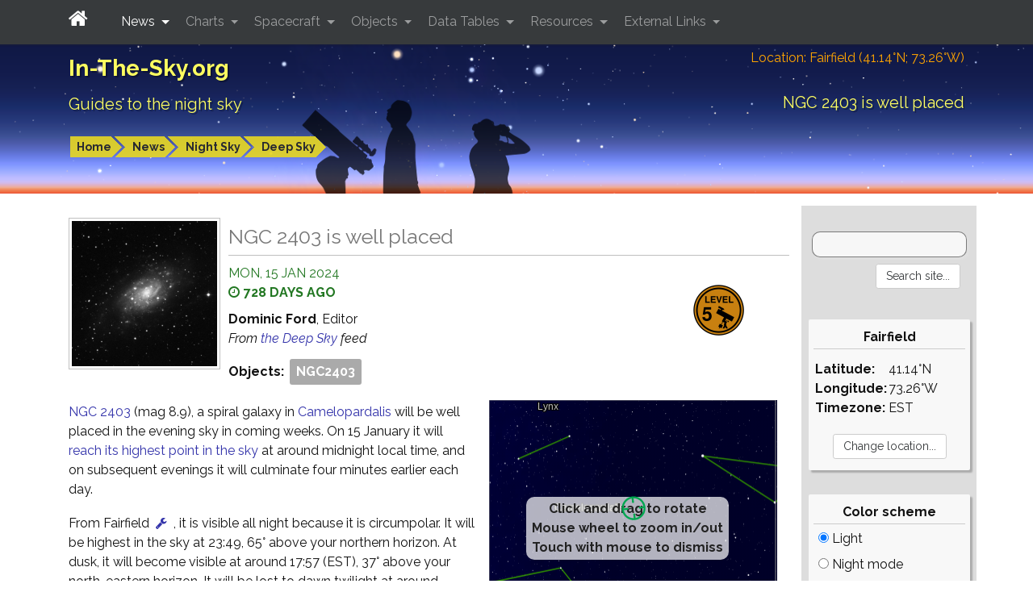

--- FILE ---
content_type: text/html; charset=UTF-8
request_url: https://in-the-sky.org/news.php?id=20240115_17_101
body_size: 11061
content:
<!DOCTYPE html>
<html lang="en">        <head>
            <meta charset="utf-8">
            <meta name="viewport" content="width=device-width, initial-scale=1, shrink-to-fit=no">
            <meta http-equiv="x-ua-compatible" content="ie=edge">
            <meta name="description" content="15 January 2024: NGC 2403 (mag 8.9), a spiral galaxy in Camelopardalis culminates at around midnight local time. &ndash; In-The-Sky.org."/>
            <meta name="keywords"
                  content="astronomy news, tonight's sky, telescope, binoculars, stars, planet, mercury, venus, mars, jupiter, saturn, uranus, neptune"/>
            <meta name="generator" content="Dominic Ford"/>
            <meta name="author" content="Dominic Ford"/>
            <meta name="theme-color" content="#001080"/>

            <title id="title1">
                NGC 2403 is well placed - In-The-Sky.org            </title>

                            <link rel="alternate" media="only screen and (max-width: 640px)"
                      href="https://in-the-sky.org/news.php?amp=1&amp;id=20240115_17_101"/>
                <link rel="amphtml" href="https://in-the-sky.org/news.php?amp=1&amp;id=20240115_17_101"/>
            
            <!-- Global site tag -->
                            <!-- Google tag (gtag.js) -->
                <script async src="https://www.googletagmanager.com/gtag/js?id=G-NY6M53GHY3"></script>
                <script>
                    window.dataLayer = window.dataLayer || [];

                    function gtag() {
                        dataLayer.push(arguments);
                    }

                    gtag('js', new Date());

                    gtag('config', 'G-NY6M53GHY3');
                </script>

            
            <script src="https://in-the-sky.org/vendor/jquery/dist/jquery.min.js" type="text/javascript"></script>

            <script src="https://in-the-sky.org/vendor/tether/dist/js/tether.min.js"></script>
            <link rel="stylesheet" href="https://in-the-sky.org/vendor/bootstrap/dist/css/bootstrap.min.css">
            <script src="https://in-the-sky.org/vendor/bootstrap/dist/js/bootstrap.min.js"></script>

            <script src="https://in-the-sky.org/vendor/jquery-ui/jquery-ui.min.js" type="text/javascript"></script>
            <link rel="stylesheet" type="text/css"
                  href="https://in-the-sky.org/vendor/jquery-ui/themes/ui-lightness/jquery-ui.min.css"/>
            <style type="text/css">
                .ui-slider-horizontal .ui-state-default {
                    background: url(https://in-the-sky.org//images/sliderarrow.png) no-repeat;
                    width: 9px;
                    height: 20px;
                    border: 0 none;
                    margin-left: -4px;
                }

                .ui-slider-vertical .ui-state-default {
                    background: url(https://in-the-sky.org//images/slidervarrow.png) no-repeat;
                    width: 20px;
                    height: 9px;
                    border: 0 none;
                    margin-left: -4px;
                }
            </style>

            <link rel="preconnect" href="https://fonts.googleapis.com">
            <link rel="preconnect" href="https://fonts.gstatic.com" crossorigin>
            <link href="https://fonts.googleapis.com/css2?family=Raleway:ital,wght@0,100..900;1,100..900&display=swap" rel="stylesheet">
            <link rel="stylesheet" href="https://in-the-sky.org/vendor/font-awesome/css/font-awesome.min.css">

            <link rel="stylesheet" type="text/css"
                  href="https://in-the-sky.org/css/style-0.css" media="all"/>
            <link rel="stylesheet" type="text/css" href="https://in-the-sky.org/css/style-print.css" media="print"/>

            
            <script type="text/javascript">
                window.server = "https://in-the-sky.org/";
                window.server_json = "https://in-the-sky.org/";
                window.server_htv = "https://hilltopviews.org.uk/";
                window.server_htv_json = "https://hilltopviews.org.uk/";
                window.server_htv_ajax = [
                    "https://tiles00.hilltopviews.org.uk/", "https://tiles00.hilltopviews.org.uk/",
                    "https://tiles00.hilltopviews.org.uk/", "https://tiles01.hilltopviews.org.uk/",
                    "https://tiles01.hilltopviews.org.uk/", "https://tiles01.hilltopviews.org.uk/",
                    "https://tiles01.hilltopviews.org.uk/", "https://tiles01.hilltopviews.org.uk/"];
                window.skin = "0";
            </script>

            <script type="text/javascript" src="https://in-the-sky.org/js/inthesky2024a.min.js"></script>

            <meta property="og:title"
                  content="NGC 2403 is well placed"/>
            <meta property="og:url"
                  content="https://in-the-sky.org//news.php?id=20240115_17_101"/>
            <meta property="og:description"
                  content="15 January 2024: NGC 2403 (mag 8.9), a spiral galaxy in Camelopardalis culminates at around midnight local time. &ndash; In-The-Sky.org."/>
            <meta property="og:type" content="article"/>
            <meta property="og:site_name" content="In-The-Sky.org"/>

            <meta name="twitter:card"
                  content="summary_large_image"/>
            <meta name="twitter:site" content="@intheskyorg"/>
            <meta name="twitter:creator" content="@dcf21"/>
            <meta name="twitter:title"
                  content="NGC 2403 is well placed"/>
            <meta name="twitter:description"
                  content="15 January 2024: NGC 2403 (mag 8.9), a spiral galaxy in Camelopardalis culminates at around midnight local time. &ndash; In-The-Sky.org."/>

                            <link rel="image_src" href="https://in-the-sky.org/image.php?style=hugeteaser&amp;img=imagedump/deepsky/ngc_2403_is_well_placed.jpg"
                      title="NGC 2403 is well placed"/>
                <meta property="og:image" content="https://in-the-sky.org/image.php?style=hugeteaser&amp;img=imagedump/deepsky/ngc_2403_is_well_placed.jpg"/>
                <meta name="twitter:image" content="https://in-the-sky.org/image.php?style=hugeteaser&amp;img=imagedump/deepsky/ngc_2403_is_well_placed.jpg"/>
            
            <script type='application/ld+json'>
                {
                  "@context": "http://www.schema.org",
                  "@type": "Article",
                  "inLanguage": "en-US",
                  "name": "In-The-Sky.org",
                  "url": "https://in-the-sky.org//news.php?id=20240115_17_101",
              "mainEntityOfPage": "https://in-the-sky.org//news.php?id=20240115_17_101",
              "thumbnailUrl": "https://in-the-sky.org/image.php?style=hugeteaser&amp;img=imagedump/deepsky/ngc_2403_is_well_placed.jpg",
              "image": {
                "@type": "ImageObject",
                "url": "https://in-the-sky.org/image.php?style=hugeteaser&amp;img=imagedump/deepsky/ngc_2403_is_well_placed.jpg"
              },
              "headline": "NGC 2403 is well placed",
              "alternativeHeadline": "15 January 2024: NGC 2403 (mag 8.9), a spiral galaxy in Camelopardalis culminates at around midnight local time. &ndash; In-The-Sky.org.",
              "description": "15 January 2024: NGC 2403 (mag 8.9), a spiral galaxy in Camelopardalis culminates at around midnight local time. &ndash; In-The-Sky.org.",
              "author": {
                "@type": "Person",
                "name": "Dominic Ford"
              },
              "editor": {
                "@type": "Person",
                "name": "Dominic Ford"
              },
              "genre": "astronomy",
              "keywords": "astronomy space night sky",
              "publisher": {
                "@type": "Organization",
                "name": "In-The-Sky.org",
                "logo": {
                    "@type": "ImageObject",
                    "url": "https://in-the-sky.org/images/site_logo.png"
                },
                "address": {
                   "@type": "PostalAddress",
                   "streetAddress": "c/o Dominic Ford, Institute of Astronomy, University of Cambridge, Madingley Road, Cambridge CB3 0HA United Kingdom",
                   "addressLocality": "Cambridge",
                   "addressRegion": " Cambridgeshire",
                   "postalCode": "CB3 0HA",
                   "addressCountry": "United Kingdom"
                }
              },
                "datePublished": "2024-01-12T04:58:19+0000",
"dateCreated": "2024-01-12T04:58:19+0000",
"dateModified": "2024-01-12T04:58:19+0000",
                "sameAs": ["https://www.facebook.com/intheskyorg/", "https://twitter.com/intheskyorg"]
              }


            </script>

            <style media="screen" type="text/css">
                div.linkbar { width: 240px; }
.chart_holder { border: 1px solid #e0e0e0; background-color:#e8e8e8; padding: 6px; box-shadow: 5px 5px 3px #c0c0c0; margin:25px 2px; }
.btn { margin: 4px 8px; }            </style>
                    </head>

        
        <body><div class="contentwrapper">

        <div class="bannerback">
            <div class="container banner">
                <div class="col-xs-12">
                    <div class="banner_txt_left" id="top">
                        <p class="toptitleA">
                            <a class="blkprint" href="https://in-the-sky.org/index.php">In-The-Sky.org</a>
                        </p>
                        <p class="toptitleB">
                            <a class="blkprint" href="https://in-the-sky.org/index.php">Guides&nbsp;to&nbsp;the&nbsp;night&nbsp;sky</a>
                        </p>
                    </div>
                    <div class="banner_txt_location blkprint">
                        <a href="https://in-the-sky.org/location.php">Location:
                            Fairfield (41.14&deg;N; 73.26&deg;W)</a>
                    </div>
                    <div class="banner_txt_right">
                        <p class="toptitleC blkprint" id="title2">NGC 2403 is well placed</p>
                    </div>
                </div>
                <div class="col-xs-12">
                            <table>
            <tr>
                <td class="snugtop" style="white-space:nowrap;">
                    <p class="smtext" style="padding:12px 0 6px 0;">
                        <span class="chevron_holder"><a class='chevron' href='https://in-the-sky.org/'>Home</a></span><span class="chevron_holder"><span class="chevronsep">&nbsp;</span><a class='chevron' href='https://in-the-sky.org/newsindex.php?feed=thesky'>News</a></span><span class="chevron_holder"><span class="chevronsep">&nbsp;</span><a class='chevron' href='https://in-the-sky.org//newsindex.php?feed=thesky'>Night Sky</a></span><span class="chevron_holder"><span class="chevronsep">&nbsp;</span><a class='chevron' href='https://in-the-sky.org//newsindex.php?feed=deepsky'>Deep Sky</a></span>                    </p></td>
                            </tr>
        </table>
                        </div>
                <div id="bannerppl" class="noprint"></div>
            </div>
            <div id="bannerfull"></div>
        </div>

        <nav id="navbar-header" class="navbar navbar-dark bg-inverse navbar-fixed-top">
            <div class="container">
                <button class="navbar-toggler hidden-md-up" type="button"
                        data-toggle="collapse" data-target="#collapsing-navbar">
                    <i class="fa fa-bars" aria-hidden="true"></i>
                </button>
                <div class="collapse in" id="collapsing-navbar">

                    <a class="navbar-brand" style="padding-right:25px;" href="https://in-the-sky.org/">
                        <i class="fa fa-home" aria-hidden="true"></i>
                    </a>

                    <ul class="nav navbar-nav">
                        <li class="nav-item dropdown active ">
                            <a class="nav-link dropdown-toggle" data-toggle="dropdown" href="#" role="button"
                               aria-haspopup="true" aria-expanded="false">
                                News
                            </a>
                            <div class="dropdown-menu" aria-labelledby="Preview">
                                <a class="dropdown-item" href="https://in-the-sky.org/newsindex.php?feed=thesky">
                                    Upcoming events
                                </a>
                                <div class="dropdown-submenu">
                                    <a class="dropdown-item dropdown-toggle" href="#">By topic</a>
                                    <ul class="dropdown-menu">
                                        <li><a class='dropdown-item' href='https://in-the-sky.org/newsindex.php?feed=appulses'>Appulses</a></li><li><a class='dropdown-item' href='https://in-the-sky.org/newsindex.php?feed=asteroids'>Asteroids</a></li><li><a class='dropdown-item' href='https://in-the-sky.org/newsindex.php?feed=comets'>Comets</a></li><li><a class='dropdown-item' href='https://in-the-sky.org/newsindex.php?feed=conjunctions'>Conjunctions</a></li><li><a class='dropdown-item' href='https://in-the-sky.org/newsindex.php?feed=deepsky'>The Deep Sky</a></li><li><a class='dropdown-item' href='https://in-the-sky.org/newsindex.php?feed=dwarfplanets'>The Dwarf Planets</a></li><li><a class='dropdown-item' href='https://in-the-sky.org/newsindex.php?feed=earth'>The Earth</a></li><li><a class='dropdown-item' href='https://in-the-sky.org/newsindex.php?feed=eclipses'>Eclipses</a></li><li><a class='dropdown-item' href='https://in-the-sky.org/newsindex.php?feed=innerplanets'>The Inner Planets</a></li><li><a class='dropdown-item' href='https://in-the-sky.org/newsindex.php?feed=meteors'>Meteor Showers</a></li><li><a class='dropdown-item' href='https://in-the-sky.org/newsindex.php?feed=moon'>The Moon</a></li><li><a class='dropdown-item' href='https://in-the-sky.org/newsindex.php?feed=novae'>Novae &amp; Supernovae</a></li><li><a class='dropdown-item' href='https://in-the-sky.org/newsindex.php?feed=occultations'>Lunar Occultations</a></li><li><a class='dropdown-item' href='https://in-the-sky.org/newsindex.php?feed=outerplanets'>The Outer Planets</a></li>                                    </ul>
                                </div>
                                <a class="dropdown-item" href="https://in-the-sky.org/data/comets.php">
                                    Current comets
                                </a>
                                <a class="dropdown-item" href="https://in-the-sky.org/newsmap.php">
                                    News planetarium
                                </a>
                                <a class="dropdown-item" href="https://in-the-sky.org/newscal.php">
                                    Event calendar
                                </a>
                                <a class="dropdown-item" href="https://in-the-sky.org/eclipses.php">
                                    Eclipses
                                </a>
                                <a class="dropdown-item" href="https://in-the-sky.org/search.php?s=&amp;searchtype=News">
                                    News search
                                </a>
                            </div>
                        </li>
                        <li class="nav-item dropdown ">
                            <a class="nav-link dropdown-toggle" data-toggle="dropdown" href="#" role="button"
                               aria-haspopup="true" aria-expanded="false">
                                Charts
                            </a>
                            <div class="dropdown-menu" aria-labelledby="Preview">
                                <a class="dropdown-item" href="https://in-the-sky.org/skymap.php">
                                    Planetarium
                                </a>
                                <a class="dropdown-item" href="https://in-the-sky.org/skymap2.php">
                                    All-sky charts
                                </a>
                                <a class="dropdown-item" href="https://in-the-sky.org/skymap3.php">
                                    Sky rotation diagram
                                </a>
                                <a class="dropdown-item" href="https://in-the-sky.org/staratlas.php">
                                    Star atlas
                                </a>
                                <a class="dropdown-item" href="https://in-the-sky.org/solarsystem.php">
                                    The solar system
                                </a>
                                <a class="dropdown-item" href="https://moon.in-the-sky.org/">
                                    3D Moon map
                                </a>
                                <a class="dropdown-item" href="https://in-the-sky.org/findercharts.php">
                                    Object-finder charts
                                </a>
                                <a class="dropdown-item" href="https://in-the-sky.org/risesetcharts.php">
                                    Rising &amp; setting times
                                </a>
                                <a class="dropdown-item" href="https://in-the-sky.org/twilightmap.php">
                                    Live twilight map
                                </a>
                                <a class="dropdown-item" href="https://in-the-sky.org/timezone_map.php">
                                    World timezone map
                                </a>
                                <a class="dropdown-item" href="https://in-the-sky.org/earthinspace.php">
                                    The Earth in space
                                </a>
                                <a class="dropdown-item" href="https://in-the-sky.org/ngc3d.php">
                                    The Universe in 3D
                                </a>
                                <a class="dropdown-item" href="https://in-the-sky.org/jupiter.php">
                                    The moons of Jupiter
                                </a>
                                <a class="dropdown-item" href="https://in-the-sky.org/weather.php">
                                    Weather forecast
                                </a>
                                <a class="dropdown-item" href="https://in-the-sky.org/graphs.php">
                                    Custom graphs
                                </a>
                                <a class="dropdown-item" href="https://in-the-sky.org/charts.php">
                                    More...
                                </a>
                            </div>
                        </li>
                        <li class="nav-item dropdown ">
                            <a class="nav-link dropdown-toggle" data-toggle="dropdown" href="#" role="button"
                               aria-haspopup="true" aria-expanded="false">
                                Spacecraft
                            </a>
                            <div class="dropdown-menu" aria-labelledby="Preview">
                                <a class="dropdown-item" href="https://in-the-sky.org/satmap_worldmap.php">
                                    World map of satellite positions
                                </a>
                                <a class="dropdown-item" href="https://in-the-sky.org/satmap_radar.php">
                                    Satellites in your sky
                                </a>
                                <a class="dropdown-item" href="https://in-the-sky.org/satmap_globe.php">
                                    3D satellite map
                                </a>
                                <a class="dropdown-item" href="https://in-the-sky.org/satmap_planetarium.php">
                                    Planetarium of satellites
                                </a>
                                <a class="dropdown-item"
                                   href="https://in-the-sky.org/search.php?s=&amp;searchtype=Spacecraft&amp;satorder=0">
                                    Catalog of spacecraft (SATCAT)
                                </a>
                                <a class="dropdown-item" href="https://in-the-sky.org/satmap_worldmap.php?gps=1">
                                    GPS satellite positions
                                </a>
                                <a class="dropdown-item" href="https://in-the-sky.org/satpasses.php">
                                    Find bright satellite passes
                                </a>
                            </div>
                        </li>
                        <li class="nav-item dropdown ">
                            <a class="nav-link dropdown-toggle" data-toggle="dropdown" href="#" role="button"
                               aria-haspopup="true" aria-expanded="false">
                                Objects
                            </a>
                            <div class="dropdown-menu" aria-labelledby="Preview">
                                <p class="dropdown-menu-heading">Your sky</p>
                                <a class="dropdown-item" href="https://in-the-sky.org/data/planets.php">
                                    Planets
                                </a>
                                <a class="dropdown-item" href="https://in-the-sky.org/data/comets.php">
                                    Comets
                                </a>
                                <a class="dropdown-item" href="https://in-the-sky.org/data/asteroids.php">
                                    Asteroids
                                </a>
                                <a class="dropdown-item" href="https://in-the-sky.org/data/deepsky.php">
                                    Deep sky objects
                                </a>
                                <a class="dropdown-item" href="https://in-the-sky.org/whatsup.php">
                                    Sky diagram
                                </a>
                                <a class="dropdown-item" href="https://in-the-sky.org/whatsup_times.php">
                                    Rising / setting times
                                </a>
                                <div class="dropdown-divider"></div>
                                <p class="dropdown-menu-heading">Object catalogs</p>
                                <a class="dropdown-item" href="https://in-the-sky.org/data/catalogue.php?cat=Messier">
                                    Messier objects
                                </a>
                                <a class="dropdown-item" href="https://in-the-sky.org/data/catalogue.php?cat=NGC">
                                    Browse catalogs
                                </a>
                                <a class="dropdown-item"
                                   href="https://in-the-sky.org/search.php?s=&amp;searchtype=Objects&amp;magmax=4">
                                    Object search
                                </a>
                                <a class="dropdown-item" href="https://in-the-sky.org/data/data.php">
                                    More...
                                </a>
                            </div>
                        </li>
                        <li class="nav-item dropdown ">
                            <a class="nav-link dropdown-toggle" data-toggle="dropdown" href="#" role="button"
                               aria-haspopup="true" aria-expanded="false">
                                Data Tables
                            </a>
                            <div class="dropdown-menu" aria-labelledby="Preview">
                                <a class="dropdown-item" href="https://in-the-sky.org/data/constellations_list.php">
                                    List of the constellations
                                </a>
                                <a class="dropdown-item" href="https://in-the-sky.org/sunrise.php">
                                    Sunrise &amp; sunset times
                                </a>
                                <a class="dropdown-item"
                                   href="https://in-the-sky.org/ephemeris.php?objtxt=Sun&amp;irs=1">
                                    Twilight times
                                </a>
                                <a class="dropdown-item" href="https://in-the-sky.org/ephemeris.php">
                                    Ephemerides
                                </a>
                                <a class="dropdown-item"
                                   href="https://in-the-sky.org/whatsup_times.php">
                                    Rising / setting times
                                </a>
                                <a class="dropdown-item"
                                   href="https://in-the-sky.org/article.php?term=phases_of_the_moon">
                                    Phases of the Moon
                                </a>
                                <a class="dropdown-item" href="https://in-the-sky.org/time.php">
                                    Timezone conversion
                                </a>
                                <a class="dropdown-item" href="https://in-the-sky.org/timezone.php">
                                    When do the clocks change?
                                </a>
                                <a class="dropdown-item" href="https://in-the-sky.org/ephemerides.php">
                                    More...
                                </a>
                            </div>
                        </li>
                        <li class="nav-item dropdown ">
                            <a class="nav-link dropdown-toggle" data-toggle="dropdown" href="#" role="button"
                               aria-haspopup="true" aria-expanded="false">
                                Resources
                            </a>
                            <div class="dropdown-menu" aria-labelledby="Preview">
                                <a class="dropdown-item" href="https://in-the-sky.org/data/constellations_map.php">
                                    Map of the constellations
                                </a>
                                <a class="dropdown-item" href="https://in-the-sky.org/article.php">
                                    Articles
                                </a>
                                <a class="dropdown-item" href="https://in-the-sky.org/planisphere/index.php">
                                    Make a planisphere
                                </a>
                                <a class="dropdown-item" href="https://in-the-sky.org/astrolabe/index.php">
                                    Make a medieval astrolabe
                                </a>
                                <a class="dropdown-item" href="https://in-the-sky.org/precession/index.php">
                                    Precession of the equinoxes
                                </a>
                                <a class="dropdown-item" href="https://in-the-sky.org/software.php">
                                    Open-source software
                                </a>
                                <a class="dropdown-item" href="https://in-the-sky.org/misc/pubs.php">
                                    Cambridge pub map
                                </a>
                                <a class="dropdown-item" href="https://in-the-sky.org/about.php">
                                    About In-The-Sky.org
                                </a>
                                <a class="dropdown-item" href="https://in-the-sky.org/about_privacy.php">
                                    Privacy policy
                                </a>
                                <a class="dropdown-item" href="https://in-the-sky.org/misc/misc.php">
                                    More...
                                </a>
                            </div>
                        </li>
                        <li class="nav-item dropdown ">
                            <a class="nav-link dropdown-toggle" data-toggle="dropdown" href="#" role="button"
                               aria-haspopup="true" aria-expanded="false">
                                External Links
                            </a>
                            <div class="dropdown-menu" aria-labelledby="Preview">
                                <a class="dropdown-item" href="https://sciencedemos.org.uk/">Science Demos</a>
                                <a class="dropdown-item" href="https://hilltopviews.org.uk/">Hill Top Views</a>
                                <a class="dropdown-item" href="http://www.pyxplot.org.uk/">Pyxplot</a>
                                <a class="dropdown-item" href="https://jsplot.dcford.org.uk/">JSPlot</a>
                                <a class="dropdown-item"
                                   href="https://britastro.org/observations/search.php?library=0&sort_order=0&status=0&format=1">Astrophotography
                                    Archive</a>
                                <a class="dropdown-item" href="https://photos.dcford.org.uk/">Photo Gallery</a>
                                <a class="dropdown-item" href="https://in-the-sky.org/links.php">More...</a>
                            </div>
                        </li>
                    </ul>
                </div>
            </div>
        </nav>
        <script type="application/javascript">
            $('.dropdown-menu a.dropdown-toggle').on('click', function (e) {
                if (!$(this).next().hasClass('show_dcf')) {
                    $(this).parents('.dropdown-menu').first().find('.show_dcf').removeClass('show_dcf');
                }
                var $subMenu = $(this).next('.dropdown-menu');
                $subMenu.toggleClass('show_dcf');


                $(this).parents('div.dropdown.show_dcf').on('hidden.bs.dropdown', function (e) {
                    $('.dropdown-submenu .show_dcf').removeClass('show_dcf');
                });

                return false;
            });

            if ($(window).width() < 768) $("#collapsing-navbar").collapse("hide");

            $(function () {
                setInterval(function () {
                    if ($(window).width() > 768) {
                        if (!window.is_large) $("#collapsing-navbar").collapse("show");
                        window.is_large = true;
                    } else {
                        window.is_large = false;

                    }
                }, 500);
            });
        </script>

        <div class="bannerfade noprint"></div>

        <div class="mainpage container"><div class="row"><div class="col-xl-10b"><div class="mainpane">
    <div style="white-space:nowrap">
                    <div class="hidden-sm-down" style="float:left;margin-right:10px;">
                <div class="overlay_host" style="width:180px;height:180px;overflow:hidden;">
                            <img src="https://in-the-sky.org/image.php?style=icon&amp;img=imagedump/deepsky/ngc_2403_is_well_placed.jpg"
             alt="&copy; Digitised Sky Survey (DSS); Second Palomar Observatory Sky Survey (POSS-II)
"             title="&copy; Digitised Sky Survey (DSS); Second Palomar Observatory Sky Survey (POSS-II)
"                                               />
                        </div>
            </div>
                <p class="widetitle" style="overflow: hidden;">NGC 2403 is well placed</p>
        <div class="hidden-xs-down" style="float:right; margin-right:50px; margin-top:20px;">
                            <a href="https://in-the-sky.org/article.php?term=icons_used_on_this_website">
                            <img src="https://in-the-sky.org/images/level5_icon.png"
             alt="This event is visible through a large telescope from Fairfield."             title="This event is visible through a large telescope from Fairfield."                          style="margin:5px; width:65px;"                     />
                        </a>
                                </div>
        <div class='link_green' style='text-transform:uppercase;'>
            Mon, 15 Jan 2024<br /><b><span style='display:inline-block;padding-right:5px;'><i class='fa fa-clock-o' aria-hidden='true'></i></span>728&nbsp;days&nbsp;ago</b>        </div>
        <p class="condensed"><b>Dominic Ford</b>, Editor<br/>
            <i>
                From
                <a href="https://in-the-sky.org/newsindex.php?feed=deepsky">
                    the Deep Sky                </a>
                feed
            </i>
        </p>

        
                                <div class="event_tag_holder">
                Objects:
                                    <span class="event_tag">
                        <a href="https://in-the-sky.org/data/object.php?id=NGC2403">
                            NGC2403                        </a>
                    </span>
                            </div>
            </div>

    <div style="clear:both;"></div>

    <div id="planetarium"
         class="noprint position_relative float_width250 overlay_host_nobox"
         style="margin:15px;">
            <div class="planetarium position_relative" style="text-align:center;"
         data-meta='{"id":"planetarium","panel":0,"tslide":0,"date":0,"time":0,"curpos":0,"nolabels":0,"earth":0,"allsky":0,"domeview":0,"callback":"","animate_time":0,"aspectRatio":0.75,"cpyYear":"2011-2026","tzOffset":{"start":1451649600,"step_size":1800,"tzOffset":[[1,-1,""],[3445,-18000,"EST"],[11422,-14400,"EDT"],[6050,-18000,"EST"],[11422,-14400,"EDT"],[6050,-18000,"EST"],[11422,-14400,"EDT"],[6050,-18000,"EST"],[11422,-14400,"EDT"],[6050,-18000,"EST"],[11422,-14400,"EDT"],[6386,-18000,"EST"],[11422,-14400,"EDT"],[6050,-18000,"EST"],[11422,-14400,"EDT"],[6050,-18000,"EST"],[11422,-14400,"EDT"],[6050,-18000,"EST"],[11422,-14400,"EDT"],[6050,-18000,"EST"],[11422,-14400,"EDT"],[6050,-18000,"EST"],[11422,-14400,"EDT"],[6386,-18000,"EST"],[11422,-14400,"EDT"],[6050,-18000,"EST"],[11422,-14400,"EDT"],[6050,-18000,"EST"],[11422,-14400,"EDT"],[6050,-18000,"EST"],[11422,-14400,"EDT"],[6050,-18000,"EST"],[11422,-14400,"EDT"],[6386,-18000,"EST"],[11422,-14400,"EDT"],[6050,-18000,"EST"],[11422,-14400,"EDT"],[6050,-18000,"EST"],[11422,-14400,"EDT"],[6050,-18000,"EST"],[11422,-14400,"EDT"],[2784,-18000,"EST"]]},"tzName":"Fairfield time (EST)","lat":0.7180495727544163,"lng":-1.2786933107921452,"place":"Fairfield","atlas":0,"gotoTime":1705381099.8146875,"gotoRA":7.6140833333333315,"gotoDec":65.60249999999999,"gotoAlt":null,"gotoAzi":null,"gotoScale":null,"highlightObject":2509,"showClock":0,"showMoonAge":0,"showScale":0,"showGround":true,"alwaysShowEcliptic":0,"alwaysShowRaDec":0,"constellationBoundaries":0,"constellationNames":1,"noTimeChange":1,"showMeteors":0,"expand_url":"https:\/\/in-the-sky.org\/\/skymap.php?day=15&amp;month=1&amp;year=2024&amp;hour=23&amp;minute=30&amp;ra=7.6140833333333&amp;dec=65.6025&amp;limitmag=2","tickSpacing":120,"conbwid":1,"conlwid":1.5,"radewid":1,"altawid":1,"ecliwid":1.5,"galawid":1.5,"starsize":1,"northUp":false,"colors":{"1":{"starcol":"#ffffff","clu_col":"#99992f","gal_col":"#c02626","neb_col":"#2f802f","dso_col":"#404040","conbcol":"#555500","conlcol":"#309000","conncol":"#c0c0c0","radecol":"#444444","altacol":"#553333","eclicol":"#c0c000","galacol":"#0000c0","horicol":"#103010","cardcol":"#ffffff","bgcol":"#000028","daylightcol":"#202060","milkywaycol":"#000050","meteorscol":"#c0c0c0","planetcol":"#f000f0","scalebarcol":"#c0c0c0"},"2":{"starcol":"#ffff00","clu_col":"#99992f","gal_col":"#c02626","neb_col":"#2f802f","dso_col":"#404040","conbcol":"#555500","conlcol":"#902000","conncol":"#c0c0c0","radecol":"#444444","altacol":"#553333","eclicol":"#c0c000","galacol":"#c000c0","horicol":"#103010","cardcol":"#ffffff","bgcol":"#200020","daylightcol":"#202060","milkywaycol":"#500050","meteorscol":"#c0c0c0","planetcol":"#f000f0","scalebarcol":"#c0c0c0"},"3":{"starcol":"#ffffff","clu_col":"#c0c0c0","gal_col":"#c0c0c0","neb_col":"#c0c0c0","dso_col":"#404040","conbcol":"#555555","conlcol":"#a0a0a0","conncol":"#c0c0c0","radecol":"#444444","altacol":"#444444","eclicol":"#c0c0c0","galacol":"#606060","horicol":"#777777","cardcol":"#ffffff","bgcol":"#000000","daylightcol":"#444444","milkywaycol":"#505050","meteorscol":"#c0c0c0","planetcol":"#f0f0f0","scalebarcol":"#c0c0c0"},"4":{"starcol":"#000000","clu_col":"#cccc40","gal_col":"#c02626","neb_col":"#40c040","dso_col":"#404040","conbcol":"#aaaaaa","conlcol":"#309030","conncol":"#202020","radecol":"#cccccc","altacol":"#cccccc","eclicol":"#c0c000","galacol":"#0000c0","horicol":"#206020","cardcol":"#ffffff","bgcol":"#ffffff","daylightcol":"#dddddd","milkywaycol":"#c0c0ff","meteorscol":"#808080","planetcol":"#800080","scalebarcol":"#404040"},"5":{"starcol":"#000000","clu_col":"#000000","gal_col":"#000000","neb_col":"#000000","dso_col":"#404040","conbcol":"#cccccc","conlcol":"#808080","conncol":"#202020","radecol":"#e0e0e0","altacol":"#f0f0f0","eclicol":"#c0c0c0","galacol":"#a0a0a0","horicol":"#a0a0a0","cardcol":"#ffffff","bgcol":"#ffffff","daylightcol":"#dddddd","milkywaycol":"#c0c0c0","meteorscol":"#808080","planetcol":"#000000","scalebarcol":"#404040"},"0":{"starcol":"#ffffff","clu_col":"#99992f","gal_col":"#c02626","neb_col":"#2f802f","dso_col":"#404040","conbcol":"#555500","conlcol":"#309000","conncol":"#c0c0c0","radecol":"#444444","altacol":"#553333","eclicol":"#c0c000","galacol":"#0000c0","horicol":"#103010","cardcol":"#ffffff","bgcol":"#000028","daylightcol":"#202060","milkywaycol":"#000050","meteorscol":"#c0c0c0","planetcol":"#f000f0","scalebarcol":"#c0c0c0"}},"limitmag":2,"zoomLevel":125}'>

                
        <div class="PLhost position_relative"
             style="margin:0 auto; overflow:hidden;
             background: black;                     padding-top:75%">

                        <canvas class="PLback" width="0" height="0"
                    style="position:absolute;top:0;left:0;z-index:0;background-color:black;"></canvas>
            <canvas class="PLbuf0" width="0" height="0" style="position:absolute;top:0;left:0;z-index:1;"></canvas>
            <canvas class="PLbuf2" width="0" height="0" style="position:absolute;top:0;left:0;z-index:2;"></canvas>
            <canvas class="PLfore" width="0" height="0" style="position:absolute;top:0;left:0;z-index:190;"></canvas>

                        <img class="PLcrosshair" src="https://in-the-sky.org/images/crosshair.gif"
                 style="position:absolute;width:36px;z-index:179;display:none; -webkit-filter: blur(0.3px); -moz-filter: blur(0.3px); -o-filter: blur(0.3px); -ms-filter: blur(0.3px); filter: blur(0.3px);"/>

                        <div class="information_holder"
                 style="display: none; position: absolute; top:12px; right: 12px; z-index:200; width:180px; background: rgba(0,0,0,0.85); border: 1px solid #888; border-radius: 4px; padding: 8px; text-align:left;">
                <img class="close_info_button" style="position:absolute;top:-10px;right:-10px;cursor:pointer;"
                     src="https://in-the-sky.org/images/closeButton.png" title="Close" alt="Close"/>
                <div class="information_contents PLhover PLhover_dark" style="border: none; background: none;"></div>
            </div>

                        <div class="PLload"
                 style="position:absolute;top:0;left:0;z-index:4;width:100%;font-weight:bold;font-size:14px;text-align:center;color:#666;">
                Please wait<br/>
                Loading <span class="PLloadstat">0</span>/4
            </div>

                        <div class="PLinstruct instructions">
                Click and drag to rotate<br/>
                Mouse wheel to zoom in/out<br/>
                Touch with mouse to dismiss
            </div>


                                        <div class="bl_overlay PLplace_div"
                     style="z-index:10; font-size: 13px; font-weight: bold; background: none;">
                    <div class="bg_f0" style="padding: 6px;">
                        <a class="PLplace" href="https://in-the-sky.org/location.php">
                                                        Fairfield                        </a>
                    </div>
                </div>
            

                                        <div class="br_overlay" style="padding:1px;background-color:#eee;width:36px;height:36px;">
                    <a href="https://in-the-sky.org//skymap.php?day=15&amp;month=1&amp;year=2024&amp;hour=23&amp;minute=30&amp;ra=7.6140833333333&amp;dec=65.6025&amp;limitmag=2" title="Expand view">
                        <i class="fa fa-search-plus" style="font-size: 25px; position: relative; top: 2px;"></i>
                    </a>
                </div>
            

                        

                        

        </div> 
        
                    <div
                    style="background-color:#ddb;margin:3px 0;padding:3px;font-size:12px;font-weight:bold;text-align:center;color:#444;">
                The sky at <span class="PLtimedate"></span>
            </div>
        
    </div>
        </div>

        <div style="text-align:right; margin:20px 15px 15px 15px; clear: right;" class="defloat450">
        <div class="linkbar">
            <a href="https://in-the-sky.org/data/object.php?id=NGC2403">
                NGC2403&nbsp;&#187;
            </a>
        </div>
        <br/>
            </div>
    <div class="newsbody">
        <p><a href='https://in-the-sky.org/data/object.php?id=NGC2403'>NGC 2403 
</a>(mag 8.9), a spiral galaxy in <a href="/data/constellation.php?id=12">Camelopardalis</a>
will be well placed in the evening sky in coming weeks.

On 15 January it
will <a target="_top" href="https://in-the-sky.org/article.php?term=culmination">reach its highest point in the sky</a> at around midnight
local time, and on subsequent evenings it will culminate four minutes earlier each day.

</p><p>

    From Fairfield    <a href='#' class='autocomplete_location_toggle' data-key='ns' title='Click to change location'><span style="display: inline-block; font-size: 15px; margin: 0 4px;"><i class="fa fa-wrench" aria-hidden="true"></i></span></a>    , it is visible all night because it is circumpolar. It will be highest in the sky at 23:49, 65&deg; above your northern horizon. At dusk, it will become visible at around 17:57 (EST), 37&deg; above your north-eastern horizon. It will be lost to dawn twilight at around 06:04, 35&deg; above your north-western horizon.
</p><p>

     At a declination of 65&deg;36&#39;N, it is  easiest to see from the northern hemisphere but cannot be seen from latitudes much south of 4&deg;S. 
</p>
        <div class="autocomplete_location_popup_holder">
            <div class="autocomplete_location_popup" data-key='ns'>
                Begin typing the name of a town near to you, and then select the town from the list of options
                which appear below.
                        <div class="autocomplete_location">
            <form class="location_form" method="get" action="https://in-the-sky.org/news.php">
                <input type="hidden" name="id" value="20240115_17_101" />                <input type="hidden" name="town" value="" class="location_id"/>
                <input type="text" value="" style="margin:3px;" class="location_txt"/>
                <input class="btn btn-sm btn-primary" style="margin:3px;" type="submit" value="Set location..."/>
            </form>
        </div>
                        <form method="get" action="https://in-the-sky.org/location.php">
                    <input class="btn btn-sm btn-primary" style="margin:3px;" type="submit" value="More options..."/>
                </form>
            </div>
        </div>
        <p>

    At <a target="_top" href="https://in-the-sky.org/article.php?term=magnitude">magnitude</a> 8.9, NGC2403 is

     quite faint, and certainly not visible to the naked eye, but can be viewed through a pair of binoculars or small telescope. 
</p><p>

    The position of NGC2403 is as follows:
</p>
<div class="objectinfo">
    <table>
        <tr>
            <td class="objectinfo"><b>Object</b></td>
            <td class="objectinfo"><b>Right Ascension</b></td>
            <td class="objectinfo"><b>Declination</b></td>
            <td class="objectinfo"><b>Constellation</b></td>
            <td class="objectinfo"><b><a target="_top" href="https://in-the-sky.org/article.php?term=magnitude">Magnitude</a></b></td>
            <td class="objectinfo"><b>Angular Size</b></td>
        </tr>
        <tr>
            <td class="objectinfo"><a href='https://in-the-sky.org/data/object.php?id=NGC2403'>NGC2403</a></td>
            <td class="objectinfo">07h36m50s</td>
            <td class="objectinfo">65&deg;36&#39;N</td>
            <td class="objectinfo"><a href="https://in-the-sky.org/data/constellation.php?id=12">Camelopardalis</a></td>
            <td class="objectinfo">8.9</td>
            <td class="objectinfo">19&#39;57&#34;</td>
        </tr>
    </table>
</div>
<p> The coordinates above are given in J2000.0.</p>

        <h2 style="margin-bottom: 0;">
            The sky
            on 15 Jan 2024        </h2>

        <div class="shadowbox news_whatsup"
             style="margin:15px 0; display: inline-block; max-width:100%; overflow-x:scroll;">
                        <table class="centred">
                <tr>
                    <td colspan="3" class="greycell"
                        style="text-align:center;font-weight:bold;text-transform:uppercase;padding:4px;">
                        <a href="https://in-the-sky.org/whatsup_times.php?year=2024&amp;month=1&amp;day=15">
                            The sky on 15 January 2024                        </a>
                    </td>
                </tr>
                <tr style="line-height: normal;">
                    <td class="snugtop greycell" style="padding:8px 12px;vertical-align:top;">
                        <div style="padding:6px 0 4px 0;">
                            <div style="text-align: left; font-size:15px;">
                                Sunrise
                            </div>
                            <div style="text-align: right; font-size:19px; margin:-2px 0 5px 0;">
                                07:14                            </div>
                            <div style="text-align: left; font-size:15px;">
                                Sunset
                            </div>
                            <div style="text-align: right; font-size:19px; margin:-2px 0 5px 0;">
                                16:47                            </div>
                            <div style="text-align: left; font-size:15px; padding-top:24px;">
                                <a target="_top" href="https://in-the-sky.org/article.php?term=Twilight">Twilight</a>&nbsp;ends
                            </div>
                            <div style="text-align: right; font-size:19px; margin:0 0 12px 0;">
                                18:25                            </div>
                            <div style="text-align: left; font-size:15px;">
                                <a target="_top" href="https://in-the-sky.org/article.php?term=Twilight">Twilight</a>&nbsp;begins
                            </div>
                            <div style="text-align: right; font-size:19px; margin:0 ;">
                                05:36                            </div>
                        </div>
                    </td>
                    <td class="snugtop greycell" style="padding:8px 12px;vertical-align:top;max-width:140px;">
                        <p style="text-align: center;margin:0 0 3px 0;">
                                    <img src="https://in-the-sky.org/moonphases/05.png"
             alt="5-day old moon"             title="5-day old moon"                          style="padding:6px;"                     />
                                    <br/>
                            <b>
                                <a target="_top" href="https://in-the-sky.org/article.php?term=age_of_moon">Waxing Crescent </a>                            </b>
                        </p>
                        <p style="font-size:19px;margin:8px 0;text-align: center;">
                            33%                        </p>
                        <p style="margin:4px 0 0 0;text-align: center;">
                            5&nbsp;days&nbsp;old
                        </p>
                    </td>
                    <td class="snugtop greycell" style="padding:8px 12px;vertical-align:top;">
                        <table style="line-height: 22px;">
                            <tr>
                                <td class="srisecol" style="font-size:18px;" colspan="4">
                                    <b>Planets</b>
                                    <hr style="margin:8px 0;"/>
                                </td>
                            </tr>
                            <tr>
                                <td class="sriserow"><b> </b></td>
                                <td class="srisecol"><b>Rise</b></td>
                                <td class="srisecol">
                                    <b><a target="_top" href="https://in-the-sky.org/article.php?term=culmination">Culm.</a></b>
                                </td>
                                <td class="srisecol"><b>Set</b></td>
                            </tr>
                            <tr>
                                <td class="sriserow"><b><a target="_top" href="https://in-the-sky.org/article.php?term=Mercury">Mercury</a></b></td>
                                <td class="srisetime">05:41</td>
                                <td class="srisetime">10:20</td>
                                <td class="srisetime">15:00</td>
                            </tr>
                            <tr>
                                <td class="sriserow"><b><a target="_top" href="https://in-the-sky.org/article.php?term=Venus">Venus</a></b></td>
                                <td class="srisetime">04:50</td>
                                <td class="srisetime">09:32</td>
                                <td class="srisetime">14:15</td>
                            </tr>
                            <tr>
                                <td class="sriserow"><b><a target="_top" href="https://in-the-sky.org/article.php?term=the_moon">Moon</a></b>
                                </td>
                                <td class="srisetime">10:11</td>
                                <td class="srisetime">15:58</td>
                                <td class="srisetime">21:57</td>
                            </tr>
                            <tr>
                                <td class="sriserow"><b><a target="_top" href="https://in-the-sky.org/article.php?term=Mars">Mars</a></b></td>
                                <td class="srisetime">06:16</td>
                                <td class="srisetime">10:49</td>
                                <td class="srisetime">15:22</td>
                            </tr>
                            <tr>
                                <td class="sriserow"><b><a target="_top" href="https://in-the-sky.org/article.php?term=Jupiter">Jupiter</a></b></td>
                                <td class="srisetime">11:41</td>
                                <td class="srisetime">18:28</td>
                                <td class="srisetime">01:15</td>
                            </tr>
                            <tr>
                                <td class="sriserow"><b><a target="_top" href="https://in-the-sky.org/article.php?term=Saturn">Saturn</a></b></td>
                                <td class="srisetime">09:18</td>
                                <td class="srisetime">14:41</td>
                                <td class="srisetime">20:03</td>
                            </tr>
                        </table>
                        <div style="padding-top:8px;font-size:14px;text-align:center;">
                            All times shown in EST.
                        </div>
                    </td>
                </tr>
            </table>
                    </div>

        
        <h2>Source</h2>
         <p>The circumstances of this event were computed using the <a target="_top" href="https://in-the-sky.org/article.php?term=planetary_ephemerides">DE430 planetary ephemeris</a> published by the Jet Propulsion Laboratory (JPL).</p><p>This event was automatically generated by searching the ephemeris for planetary alignments which are of interest to amateur astronomers, and the text above was generated based on an estimate of your location.</p> 
        
        
        <h2>Image credit</h2>
        <p>&copy; Digitised Sky Survey (DSS); Second Palomar Observatory Sky Survey (POSS-II)
</p>
    </div>

        <div class="newsbody"><h2 style="margin-bottom:4px;">Share</h2></div>

        <!-- Facebook -->
        <div style="display: inline-block; margin: 16px 10px; vertical-align: top;">
            <a href="https://facebook.com/intheskyorg">
                <div class="its-img its-img-fb" style="vertical-align:middle; margin: 0 8px;"></div>
            </a>
        </div>

        <!-- Pocket -->
        <div style="display: inline-block; margin: 16px 10px; vertical-align: top;">
            <a data-pocket-label="pocket" data-pocket-count="horizontal" class="pocket-btn" data-lang="en"></a>
            <script type="text/javascript">!function (d, i) {
                    if (!d.getElementById(i)) {
                        var j = d.createElement("script");
                        j.id = i;
                        j.src = "https://widgets.getpocket.com/v1/j/btn.js?v=1";
                        var w = d.getElementById(i);
                        d.body.appendChild(j);
                    }
                }(document, "pocket-btn-js");</script>
        </div>

        <div style='clear:both;'></div></div></div>                <div class="col-xl-2b tallright noprint">
                            <div class="tallright">

            <div class="blkprint centerblock">

                <div class="sidebaritem" style="text-align:right;">
                    <form method="get" action="https://in-the-sky.org/search.php">
                        <p class="smtextright" style="margin:4px;">
                            <input class="txt" style="width:100%;" type="text" name="s" value=""/>
                        </p>

                        <p class="smtextright" style="margin:4px;">
                            <input class="btn btn-secondary btn-sm" type="submit" value="Search site..."/>
                        </p>
                    </form>
                </div>
                <div class="sidebaritem sidebarbox">
                    <p class="sidebarheading">
                        <b>Fairfield</b>
                    </p>
                    <table style="margin-top:-3px;">
                        <tr>
                            <td class="snugtop">
                                <p class="medtext">
                                    <b>Latitude: </b><br/>
                                    <b>Longitude:</b><br/>
                                    <b>Timezone: </b><br/>
                                </p>
                            </td>
                            <td class="snugtop">
                                <p class="medtext">
                                    41.14&deg;N<br/>
                                    73.26&deg;W<br/>
                                    EST<br/>
                                </p>
                            </td>
                        </tr>
                    </table>
                    <form method="get" action="https://in-the-sky.org/location.php">
                        <p class="centretext noprint">
                            <input class="btn btn-secondary btn-sm" type="submit" value="Change location..."/>
                        </p>
                    </form>
                </div>
                <div class="sidebaritem sidebarbox">
                    <p class="sidebarheading">
                        <b>Color scheme</b>
                    </p>
                    <form method="get" action="https://in-the-sky.org//news.php?id=20240115_17_101">
                                                        <input type="hidden"
                                       name="id"
                                       value="20240115_17_101"/>
                                                    <p class="medtext" style="margin:6px;">
                            <label><input type="radio" name="skin" value="0"
                                    checked='checked' />
                                Light
                            </label><br/>
                            <label><input type="radio" name="skin" value="1"
                                     />
                                Night mode
                            </label>
                        </p>
                        <input type="submit" class="btn btn-secondary btn-sm" value="Update"/>
                    </form>
                </div>
                
                            </div>

                    <div>
            <div class="tallright1 centerblock">
                <div class="tallright2">
                    <script async src="//pagead2.googlesyndication.com/pagead/js/adsbygoogle.js"></script>
                    <!-- DFAN responsive -->
                    <ins class="adsbygoogle"
                         style="display:block"
                         data-ad-client="ca-pub-0140009944980327"
                         data-ad-slot="5756012127"
                         data-ad-format="auto"></ins>
                    <script>
                        (adsbygoogle = window.adsbygoogle || []).push({});
                    </script>
                </div>
            </div>
        </div>
                </div>
                        </div>
                </div>
            <div class="row">
                <div class="col-xl-12 wideright">
                    <hr/>
                            <div>
            <div class="tallright2">
                <script async src="//pagead2.googlesyndication.com/pagead/js/adsbygoogle.js"></script>
                <!-- DFAN responsive -->
                <ins class="adsbygoogle"
                     style="display:block"
                     data-ad-client="ca-pub-0140009944980327"
                     data-ad-slot="5756012127"
                     data-ad-format="auto"></ins>
                <script>
                    (adsbygoogle = window.adsbygoogle || []).push({});
                </script>
            </div>
        </div>
                        </div>
            </div>
            </div>
            <div class="footer">
                <div class="container">
                    <div class="row">
                        <div class="col-md-5">
                            <p class="copyright">
                            <span style="font-size:15px;">
                            &copy; <a href="https://in-the-sky.org/about.php" rel="nofollow">Dominic
                                    Ford</a> 2011&ndash;2026.
                            </span>
                            </p>

                            <p class="copyright">
                                For more information including contact details,
                                <a href="https://in-the-sky.org/about.php#copyright" rel="nofollow">click here</a>.<br/>
                                Our privacy policy is
                                <a href="https://in-the-sky.org/about_privacy.php" rel="nofollow">here</a>.<br/>
                                Last updated: 12 Jan 2026, 19:10 UTC<br/>
                                Website designed by
                                <span class="its-img its-img-email"
                                      style="height:14px;width:162px;vertical-align:middle;"></span>.<br/>
                            </p>
                        </div>
                        <div class="noprint col-md-7">
                            <div style="display:inline-block;padding:16px;">
                                <b>Site hosted&nbsp;by</b><br/>
                                <a href="https://www.mythic-beasts.com/">
                                    <div class="its-img its-img-mythic" style="vertical-align:middle;"></div>
                                </a>
                            </div>
                            <div class="noprint" style="display:inline-block;padding:16px;">
                                                                <a href="https://validator.w3.org/nu/?doc=in-the-sky.org%2Fnews.php%3Fid%3D20240115_17_101" rel="nofollow">
                                    <div class="its-img its-img-vhtml" style="vertical-align:middle;"></div>
                                </a>
                                <a href="http://jigsaw.w3.org/css-validator/validator?uri=in-the-sky.org%2Fnews.php%3Fid%3D20240115_17_101"
                                   rel="nofollow">
                                    <div class="its-img its-img-vcss" style="vertical-align:middle;"></div>
                                </a>
                                                            </div>
                        </div>
                    </div>
                </div>

            </div>

        </body></html>

--- FILE ---
content_type: text/html; charset=utf-8
request_url: https://www.google.com/recaptcha/api2/aframe
body_size: 266
content:
<!DOCTYPE HTML><html><head><meta http-equiv="content-type" content="text/html; charset=UTF-8"></head><body><script nonce="nvQKZyXn58EB8sYi4dCayg">/** Anti-fraud and anti-abuse applications only. See google.com/recaptcha */ try{var clients={'sodar':'https://pagead2.googlesyndication.com/pagead/sodar?'};window.addEventListener("message",function(a){try{if(a.source===window.parent){var b=JSON.parse(a.data);var c=clients[b['id']];if(c){var d=document.createElement('img');d.src=c+b['params']+'&rc='+(localStorage.getItem("rc::a")?sessionStorage.getItem("rc::b"):"");window.document.body.appendChild(d);sessionStorage.setItem("rc::e",parseInt(sessionStorage.getItem("rc::e")||0)+1);localStorage.setItem("rc::h",'1768288160361');}}}catch(b){}});window.parent.postMessage("_grecaptcha_ready", "*");}catch(b){}</script></body></html>

--- FILE ---
content_type: text/css
request_url: https://in-the-sky.org/css/style-0.css
body_size: 6880
content:
table,table.newscal{border-collapse:separate}input.txt,select.slt{box-shadow:3px 3px 2px #e0e0e0}div.contentwrapper pre,div.dropdowndiv{text-align:left}.color_77{color:#777}.bg_77{background-color:#777}.color_e0{color:#e0e0e0}.bg_e0{background-color:#e0e0e0}.color_e8{color:#e8e8e8}.color_f0,hr.light{color:#f0f0f0}.bg_e8{background-color:#e8e8e8}.bg_f0{background-color:#f0f0f0}.color_ff{color:#fff}body,pre{color:#111}.bg_ff{background-color:#fff!important}.bg_pale_green{background-color:#cec}.newscal td{background-color:#f0f0f0}div.newscalitem{background-color:#c3eec3}.newscal .today{background-color:#d6d6ff}body,input{background-color:#fff}body{margin:0;padding:0;border:0;width:100%;font-family:Raleway,Arial,Helvetica,sans-serif;font-size:16px}img{border-width:0}a{color:#33a;text-decoration:None}a:hover{text-decoration:underline}.mainpane{margin-bottom:16px}.link_green{color:#272}a.disabled{color:#aaa}a.disabled:hover{text-decoration:none;cursor:auto}table{border-spacing:2px}dt{font-weight:400}input.txt{background-color:silver;padding:3px 7px;background-color:rgba(255,255,255,.75);border:1px solid rgba(0,0,0,.5);border-radius:10px}input.short_input{width:100px}span.formlabel{display:inline-block;padding:3px 0;font-size:16px;color:#777}div.dropdowndiv{background-color:#fff;visibility:hidden;position:absolute;left:-55px;border:1px solid #222;z-index:999;width:190px;background-color:rgba(255,255,255,.88);padding:12px;border-radius:5px}select.slt{padding:2px;border:1px solid #aaa;background-color:#fff;border-radius:2px;margin:2px}span.customStyleSelectBox{background-color:silver;border:1px solid #383838;background-color:rgba(255,255,255,.5);padding:3px 7px;border:1px solid rgba(0,0,0,.5);border-radius:7px}span.customStyleSelectBox.changed{font-weight:700}.customStyleSelectBoxInner{background:url(../images/menu_arrow.png) center right no-repeat}div.ui-slider-horizontal{border-color:#888;background:right top no-repeat #ccc!important}.ui-state-focus{font-weight:inherit!important}p.formlabel{padding:3px 0;font-size:17px;color:#777;margin:3px}p.sectionlabel{padding:10px 0 6px;font-size:17px;color:#777;margin:3px}.form-item-holder{clear:both;overflow:hidden}.form-item{float:left;padding:4px 15px;min-height:78px}.form-item-notitle{float:left;padding:42px 15px 4px;min-height:78px}div.contentwrapper{top:0;left:0}.span150{display:inline-block;width:150px;margin:0 4px}div.non-fluid-block{width:100%;max-width:900px;margin:0 auto}@media screen and (min-width:1280px){div.container-fluid .mainpane{padding:0 40px}}.banner,.bannerback{position:relative;padding:0;border:0;overflow:hidden;top:0}.defloat450,.defloat998{float:right}@media screen and (max-width:998px){.defloat998,.defloat998 div{float:none!important}}@media screen and (max-width:450px){.defloat450,.defloat450 div{float:none!important}}@media screen and (max-width:400px){.hide400{display:none!important}}@media screen and (max-width:550px){.float_width250{width:95%;min-width:inherit;max-width:inherit}}@media screen and (min-width:550px){.float_width250{float:right;min-width:250px;width:40%}}@media screen and (max-width:990px){.float_width400{width:95%;max-width:400px;min-width:inherit}.float_width500{width:95%;max-width:500px;min-width:inherit}}@media screen and (min-width:990px){.float_width400{float:right;width:400px}.float_width500{float:right;width:500px}}#bannerfull,.bannerback{left:0;width:100%;height:240px}@media screen and (max-width:998px){.defloat998_remove_width_restriction{max-width:inherit!important}}.position_relative{position:relative;top:0;left:0}.bannerback{background-color:#000840;margin:0 0 15px;border-bottom:0 solid #222;background:linear-gradient(#10173d 0,#101946 24.7%,#131c4d 38%,#162154 45.3%,#19245c 49.7%,#182963 52.7%,#1a2e6b 56%,#213070 58%,#243777 61%,#283a7e 63%,#2e3f81 64.7%,#314588 66.7%,#364a8d 68.3%,#3b4f93 69.7%,#3f5499 71%,#45559f 72%,#4959a5 73%,#4e5cab 74%,#5061b3 75%,#5565bb 76%,#5869c2 77%,#5a6ec9 78%,#5e71d1 78.7%,#6376db 79.7%,#677be3 80.7%,#6d81ea 81.7%,#7188f1 82.7%,#768cf6 83.3%,#7e92fe 84.3%,#8298ff 85.3%,#889dff 86%,#8ea1ff 86.7%,#95a8ff 87.7%,#9fadff 88.7%,#a7b3ff 89.7%,#b3b7ff 90.7%,#bdbbff 91.7%,#c1bfff 92.7%,#c6bdfc 93.3%,#cfbdf3 94%,#d4b9e7 94.7%,#d9b7dc 95%,#dcb4ce 95.3%,#e1b1c3 95.7%,#e5afb7 96%,#e9afa9 96.3%,#edac9c 96.7%,#efa78c 97%,#f09c77 97.3%,#f19168 97.7%,#f1885d 98%,#ef8053 98.3%,#f17146 99%,#f1673f 99.3%,#e75539 100%)}.banner{left:0;z-index:2;color:#ffff60;height:240px}#bannerfull,#bannerppl{position:absolute;bottom:0}.banner a{color:#ffff60;text-decoration:none}.banner a:hover,div.linkbar,div.linkbar a{color:#fff}.banner_txt_left{float:left;vertical-align:bottom;z-index:2;padding:64px 0 0}.banner_txt_right{overflow:hidden;z-index:2;text-align:right;padding:20px 0 12px 20px}.banner_txt_location{overflow:hidden;z-index:2;text-align:right;padding:60px 0 8px 10px}.banner_txt_location a{color:orange}#bannerfull{z-index:1;background:url(../images/topbg.png) left top}#bannerppl{left:300px;z-index:-1;width:301px;height:120px;background:url(../images/topbg2.png) left top}.bannerfade{position:fixed;left:0;top:50px;width:100%;height:8px;background:linear-gradient(rgba(34,34,34,.8) 0,rgba(34,34,34,0) 100%);z-index:998}.toptitleA{margin:0;padding-bottom:4px;font-size:28px;font-weight:700;text-shadow:2px 2px rgba(0,0,0,.3)}.toptitleB,.toptitleC{margin:0;font-size:20px;text-shadow:2px 2px rgba(0,0,0,.3)}.toptitleB{padding-top:4px;font-weight:400}.toptitleC{font-weight:400}a.abbertc,a.abbertl,a.abbertr,p.abbertbar{padding:5px 9px;margin:2px;background:rgba(0,0,0,.2);border-radius:8px;color:#33a;text-decoration:none;font-weight:700;text-align:center}p.abbertbar{color:#111}a.abberts{color:#33a}.PLhover a,a.abbertc:hover,a.abbertl:hover,a.abbertr:hover,a.abberts:hover{color:#44d}div.tallright{padding:8px 4px;background:#ddd;vertical-align:top}div.wideright{margin:10px;text-align:center}div.tallright1{border:1px solid #888;padding:4px;white-space:normal}div.tallright2{border:0;margin:0;padding:0;z-index:3}div.centerblock{text-align:center;margin:0 auto}div.framebox,div.framebox_dcf{box-sizing:content-box;margin:10px;padding:4px}div.framebox_dcf{float:right;border:1px solid grey;width:30%;max-width:700px;min-width:260px}@media screen and (max-width:540px){div.framebox_dcf{float:none!important;width:auto!important;min-width:inherit!important;max-width:inherit!important}}div.framebox{float:right;border:1px solid #888}div.framebox_light{border:1px solid #aaa;padding:4px}div.sidebaritem{display:inline-block;vertical-align:top;margin:12px 10px 18px 1px;width:100%;max-width:200px;white-space:normal;overflow:hidden}div.sidebaritem hr{margin:8px 0}div.sidebarbox{background:#f8f8f8;border:1px #888;padding:6px;box-shadow:3px 3px 2px #aaa;border-radius:2px}.its-img,a.chevron,span.chevronsep{background-repeat:no-repeat}.sidebarheading{font-size:16px;text-align:center;border-bottom:1px solid #ccc;margin:4px 0;padding-bottom:2px}#plusA1{height:20px;text-align:center}.shadowbox{box-shadow:3px 3px 2px #aaa;border-radius:2px}hr.light{border-color:#f0f0f0;background-color:#f0f0f0}.greybox{background-color:#e8e8e8;border:1px solid #aaa;margin:12px}.lightgreybox{background-color:#f0f0f0;border:1px solid #aaa;border-radius:5px;padding:8px 12px}.light_grey_under_rule{border-bottom:1px solid #ccc}.news_whatsup .greycell{background-color:#e8e8e8}.news_whatsup td{padding:0 3px}div.linkbar{display:inline-block;width:190px;text-align:left;margin:4px 0;background-color:#33a;padding:7px 6px 7px 16px;font-weight:700;font-size:14px;text-transform:uppercase;border-radius:14px 0 0 14px}.out-of-date{opacity:.5}div.bydcf{color:#777;font-size:16px;margin-bottom:16px}.chevron_holder{opacity:.9}.chevron_holder a.chevron{color:#222!important}.chevron_holder:hover{opacity:1}.chevron_holder:hover a.chevron{color:#000!important}a.chevron{font-weight:700;padding:5px 16px 5px 8px;background-image:url(../images/chevron.png);background-position:right center}span.chevronsep{margin-left:-14px;padding:5px 6px;background-image:url(../images/chevron2.png);background-position:right center}span.postchevron{font-size:13px;font-weight:700;text-shadow:2px 2px rgba(0,0,0,.3)}@media screen and (max-width:980px){p.toptitleA{font-size:26px;font-weight:400}p.toptitleB{display:none}}@media screen and (max-width:880px){.navbar-brand{display:none}}.navbar-brand{font-size:26px;margin-top:-8px}.dropdown-submenu{position:relative}.dropdown-menu.show_dcf{display:block!important}.dropdown-submenu a::after{transform:rotate(-90deg);position:absolute;right:6px;top:.8em}.dropdown-submenu .dropdown-menu{top:0;left:100%;margin-left:.1rem;margin-right:.1rem}div.footer{clear:both;width:100%;margin:0;border:0;padding:15px 0 20px;background-color:#404040;color:#f0f0f0;text-align:left;font-size:14px}p.sidebar,p.sidebarmini{margin-top:4px;margin-bottom:4px}.PLhover,.centred_table{text-align:center}p.copyright{margin-top:4px;margin-bottom:4px;font-size:14px}p.copyright img{vertical-align:middle}p.copyright a{color:#f5f570}p.copyright a:hover{color:#ffff20}.news_description{display:block;padding-top:18px}.event_tag,.event_tag_holder{display:inline-block;font-weight:700}.event_tag_holder{margin-right:20px}.event_tag{margin:4px 3px;padding:4px 8px;background:#aaa;border-radius:3px}.chartsgalleryitem,.seealso{padding:8px;background-color:#f0f0f0}.event_tag a{color:#fff}.chartsgalleryitem{width:100%;margin:20px 3px;border:1px solid #ccc;box-shadow:3px 3px 5px #ccc}.img_overcaption,.img_overcaption_left{color:#111;border-top:2px solid #44d;position:absolute;bottom:0}.chartsgalleryitem:hover{transform:translate(6px,6px);box-shadow:4px 4px 5px #ccc;transition:.2s}.chartsgalleryitem p.caption{margin:8px 0;height:68px}.chartsgalleryitem p.title{font-weight:700;font-size:18px;margin:8px 0}.chartsgalleryitem img{width:100%}.img_overcaption{background-color:#ddd;right:0;width:60%;background-color:rgba(232,232,232,.9);font-size:16px;padding:8px 12px}.img_overcaption_left{background-color:#ddd;left:0;background-color:rgba(232,232,232,.9);font-size:14px;padding:5px}.slidingPane{margin:10px auto;width:100%;max-width:500px}.slidingPane div.overlay_host:before{content:"";display:block;padding-top:62.5%}.slidingPane div.overlay_host{box-sizing:border-box;width:100%;margin:5px auto}.slidingPane div.holder{box-sizing:border-box;padding:3px;position:absolute;top:0;left:0;width:100%;overflow:hidden}.slidingPane div.img_overcaption{bottom:0;right:0}.slidingPane_item{position:absolute;top:3px;left:3px;bottom:3px;right:3px}.its-clkH,div.overlay_host,div.overlay_host_nobox{position:relative;left:0}div.bl_overlay,div.br_overlay{bottom:7px;font-weight:700;font-size:14px}div.overlay_host{top:0;display:block;border:1px solid silver;padding:3px;box-sizing:content-box}.PLhover,div.whatsup4{border:1px solid #ccc}div.overlay_host_nobox{top:0;display:block}span.overlay{position:absolute;top:0;left:-24px}div.br_overlay{background-color:#cc9;position:absolute;right:7px;padding:5px;background-color:rgba(0,0,0,.2);z-index:499}div.br2_overlay,div.br3_overlay{right:4px;padding:5px;z-index:499;position:absolute}div.bl_overlay{background-color:#cc9;position:absolute;left:7px;padding:5px;background-color:rgba(0,0,0,.2);z-index:499}div.br2_overlay{bottom:43px}div.br3_overlay{bottom:163px}.tabselect_holder{padding:30px 0 8px}.topBannerStory{margin:10px auto;width:100%;max-width:600px}.topBannerStory div.overlay_host:before{content:"";display:block;padding-top:60%}.topBannerStory div.overlay_host{box-sizing:border-box}.topBannerStory div.holder{box-sizing:border-box;padding:3px}.topBannerStory div.img_overcaption{bottom:3px;right:3px}.PLhover{font-weight:700;padding:3px 6px;border-radius:3px;overflow:hidden;z-index:500}.PLhover div.img50,.PLhover div.img80{border:1px solid #444;margin:3px auto;font-size:12px;overflow:hidden}.PLhover div.img50{width:50px;height:50px}.PLhover div.img80{width:80px;height:80px}.PLhover p{margin:3px 0;padding:0}.PLhover p.head{font-size:16px}.PLhover p.type{font-size:13px;font-weight:400}.PLhover p.compact{font-size:13px;font-weight:400;margin:1px 0}.PLhover p.const{font-size:13px;text-transform:uppercase}.PLhover p.clk{font-size:12px;font-style:italic}.PLhover hr{margin:8px 0}.PLhover_dark{background:rgba(0,0,0,.85);color:#eee}.PLhover_dark hr{border:.5px solid rgba(255,255,255,.3)}.PLhover_light{background:rgba(255,255,255,.85);color:#000}.hoverhighlight:hover,div.instructions{background-color:#e8e8e8}.PLhover_light hr{border:.5px solid rgba(0,0,0,.3)}.hoverhighlight2:hover{background-color:#ddd}table.padded-table{margin:16px 0}table.padded-table td{padding:3px}table.padded-table td:nth-child(1),table.padded-table td:nth-child(3){padding-right:20px}table.newscal td,table.newscal tr{border-width:1px;padding:1px;border-style:dotted;border-color:silver}table.centred{margin-left:auto;margin-right:auto;text-align:left}table.newscal{width:840px;table-layout:fixed;margin-left:10px}table.newscal td{text-align:left;font-weight:400;vertical-align:top}div.newscalday{overflow:hidden}div.newscalday_collapse{min-height:100px;max-height:100px;transition:max-height .4s}div.newscalday_collapse:hover{max-height:300px;transition:max-height .5s}div.newscalitem{margin:2px 2px 6px;border:1px dotted #888;border-spacing:2px;padding:0;border-collapse:collapse;font-size:14px}div.instructions,dt,h3{font-size:16px}div.newscalitem a{color:#000}div.instructions{color:#222;position:absolute;top:15px;right:15px;z-index:4;font-weight:700;text-align:center;background-color:rgba(255,255,255,.7);padding:3px 7px;border-radius:10px}h2,h3,p.mainbar,p.sidebar,table.planetariumpanel{text-align:left}dt{padding:5px}p.sidebar{font-size:medium;font-weight:400}.satpassesdraught,h2,h3,p.medtext a,table.stripy thead,td.riseheading{font-weight:700}p.mainbar{padding:0;margin:14px 0 4px;font-size:25px}span.mainbar{color:#777;text-shadow:1px 1px 2px #ddd}span.mainbar a{color:#777}span.mainbar a:hover{text-decoration:none}div.mainbarb{margin:0;border:0;padding:4px 20px 0 4px;position:relative;top:-1px;border-bottom:1px solid #ddd}h3{margin:10px 0}h2{font-size:32px}table.planetariumpanel{width:100%;border:1px solid #888;font-size:14px}table.planetariumpanel tr td{vertical-align:top;border:1px solid #888}table.planetariumpanel table tr td{border:none!important}table.greycells td{background-color:#e8e8e8;padding:5px}table.stripy thead{background-color:#fff;text-align:center}table.stripy tbody tr:nth-child( odd){background-color:#e8e8e8}table.bordered{border:2px solid #888;border-collapse:collapse}table.bordered2{border-top:0}.its-clkH,table.bordered thead td{border:1px solid #888}table.bordered td{border-left:1px solid #888;border-right:1px solid #888;border-top:0;border-bottom:0;padding:8px 6px}table.bordered_slim td{padding:2px 6px}div.scrolltable{overflow-x:auto}div.scrolltable_thead{display:none;background-color:#fff}.its-clkTZ,.its-img,div.objectinfo,div.pager span.page{display:inline-block}div.scrolltable_thead table{border-bottom:0}div.pager{font-size:18px;text-align:center}div.pager span.page{padding:0 8px}.satinfobox{vertical-align:top;max-width:180px;padding-right:20px}.satpassesdraught{background-color:#e8e8e8;text-align:center;font-size:15px;padding:6px}p.paperlist{text-align:left;font-size:16px;padding:6px 0;max-width:550px;margin:0}ul.baalist{max-width:530px;margin:2px;font-size:14px}dt.paperlist{text-align:left;font-size:16px}div.objectinfo{margin:8px;max-width:100%;overflow-x:auto}td.objectinfo{text-align:left;font-size:14px;background-color:#e8e8e8;padding:1px 15px 1px 3px}td.riseheading{text-align:left;font-size:medium}td.srisetime{text-align:center;padding:0 3px}td.sriserow{padding-right:6px;text-align:right}td.gapsriserow{padding:0 6px 0 30px;text-align:right}td.srisecol{text-align:center;padding:0 3px}td.snugtop{text-align:left;vertical-align:top}td.snugtop25{width:25%;text-align:left;vertical-align:top}td.snugbottom{min-width:250px;text-align:left;vertical-align:bottom}td.snugmid{max-width:550px;margin-left:auto;margin-right:auto;text-align:left;vertical-align:middle}div.mainbar,td.mainbar,td.minwidth,td.minwidth200,td.minwidth350{vertical-align:top;text-align:left}td.minwidth{min-width:250px}td.minwidth200{min-width:200px}td.minwidth350{min-width:350px}div.mainbar,td.mainbar{min-width:250px;padding-top:10px;padding-bottom:4px}td.mainbar350{width:350px;padding-top:0;padding-bottom:4px;text-align:left;vertical-align:top}td.calitem,td.gapcalitem{font-size:small;padding-top:6px;padding-bottom:6px;vertical-align:top}td.calitem{text-align:right}td.gapcalitem{text-align:left;padding-left:15px}p.sidebarmini{text-align:left;font-size:x-small}p.condensed,p.newstext{padding-top:9px;padding-bottom:9px;margin:0;text-align:left;max-width:550px}p.newstext{font-size:16px}h2.newstext,h3.newstext,ol.newstext,ul.newstext{max-width:550px}p.condensed{font-size:16px}p.centretext{margin-top:4px;margin-bottom:4px;text-align:center;font-size:16px}p.medtext{margin:10px 0;font-size:16px;text-align:left}p.smftext,p.smtext,p.smtext2,p.smtextright{margin-bottom:4px;margin-top:4px}p.smftext,p.smtext{text-align:left;font-size:14px}p.smtextright{text-align:right;font-size:16px}p.lefttitle,p.separateditem,p.smtext2,p.toptitle,p.widetitle{text-align:left}p.smtext2{margin-left:20px;font-size:14px}p.separateditem{margin-top:4px;font-size:small;margin-bottom:15px}p.lefttitle{max-width:550px;padding-top:8px;padding-bottom:8px;font-size:22px}p.boxtitle{padding:0;margin:25px 0;color:#888;font-size:22px;font-weight:400}p.toptitle{max-width:562px;margin:15px auto 10px;padding-top:5px;padding-bottom:4px;border-bottom:1px solid silver;font-size:25px;font-weight:400;color:#777}p.widetitle,p.widetitle_sa{margin:15px 0 10px;padding-top:5px;padding-bottom:4px;border-bottom:1px solid silver;font-size:25px;font-weight:400;color:#777}p.widetitle{max-width:850px}p.widetitle_sa{max-width:620px;text-align:left}li.newsbullet,p.widelefttitle{padding-top:8px;padding-bottom:8px;text-align:left}p.widelefttitle{margin-top:0;margin-bottom:0;font-size:18px;font-weight:700}div.newsbody,div.newsbody p,li.newsbullet{font-size:16px}li.newsbullet{margin-top:4px;margin-bottom:4px}div.newsbody h1,div.newsbody p{max-width:550px;padding:0;margin:18px 0}div.newsbody{text-align:left}div.newsbody .text-12 p{font-size:14px}div.newsbody h1{color:#aaa;font-size:24px;font-weight:400;border-bottom:1px solid #e0e0e0}div.newsbody h2,div.newsbody h3,div.newsbody h4{margin:25px 0;font-weight:400;max-width:550px;color:#888;padding:0}div.newsbody h2{font-size:26px}div.newsbody h3{font-size:20px}div.newsbody h4{font-size:19px}div.source,table.planetinfo{font-size:14px}div.newsbody ul{max-width:550px;padding:0;margin:18px}div.newsbody ul li{margin:14px 0}div.newsbody ol{max-width:550px;padding:0;margin:18px}div.newsbody ol li{margin:14px 0}div.newsbody p.listlines{line-height:160%;margin:10px 0}div.newsbody .close_bottom{margin:30px 0 10px}div.newsbody ul.compact{max-width:550px;padding:0;margin:4px 28px}div.newsbody ul.compact li{margin:4px 0;list-style-type:disc}div.source{margin:12px 0}table.planetinfo td:nth-child(1){font-size:22px}table.planetinfo table td{width:auto!important;padding:0 5px!important}table.planetevents td{font-size:16px!important}table.risesetinfo{margin:0 auto;text-align:right}table.risesetinfo td:nth-child(1){color:#888}table.risesetinfo td:nth-child(3){color:#888}div.whatsup4{margin:3px;padding:3px;background-color:#f8f8f8;border-radius:2px}div.whatsup4b{overflow-y:scroll;height:125px}table.whatsup4{font-size:14px}table.whatsup4 td{padding:0 3px}td.pi,td.pih{font-size:small;padding-right:12px;text-align:left}td.pih{padding-top:8px}p.pid{margin-top:2px;margin-bottom:2px;text-align:right;font-size:xx-small}.maplabel,.maplabel2{color:#e0e0e0;background-color:#101010;font-family:"Lucida Grande",Arial,sans-serif;text-align:center;border:2px solid #404040;white-space:nowrap;font-weight:700}.maplabel{font-size:10px;padding:2px}.maplabel2{font-size:11px;width:120px}.its-back{background-color:#aaa;border-radius:10px;z-index:98;box-sizing:content-box;width:25px;height:25px;position:absolute;top:90px;padding:7px;background-color:rgba(240,240,240,.7)}.its-back div{z-index:99}.its-img{background-image:url(../images/sprite.png);background-position:0 0;text-indent:-99999px}.its-img-down{width:16px;height:16px;background-position:0 0}.its-img-left{width:16px;height:16px;background-position:-16px 0}.its-img-right{width:16px;height:16px;background-position:-32px 0}.its-img-up{width:16px;height:16px;background-position:-48px 0}.its-img-bright{width:20px;height:14px;background-position:0 -20px}.its-img-fade{width:20px;height:14px;background-position:-30px -20px}.its-img-rss{width:20px;height:20px;background-position:0 -40px}.its-img-mythic{width:146px;height:59px;background-position:-70px 0}.its-img-cal{width:16px;height:16px;background-position:-22px -40px}.its-img-fb{width:40px;height:40px;background-position:0 -61px}.its-img-tweet{width:40px;height:40px;background-position:0 -104px}.its-img-vhtml{width:51px;height:68px;background-position:-161px -86px}.its-img-vcss{width:88px;height:31px;background-position:-70px -96px}.its-img-vrss{width:88px;height:31px;background-position:-70px -129px}.its-img-email{width:162px;height:14px;background-position:0 -162px}.its-img-leftB{width:25px;height:25px;background-position:-160px -60px;cursor:pointer}.its-img-rightB{width:25px;height:25px;background-position:-181px -60px;cursor:pointer}.its-clkH{top:0;width:185px;height:110px;background:rgba(0,0,0,.85);color:#e00000;padding:0;white-space:nowrap;overflow:hidden;font-weight:700;border-radius:4px;z-index:100}.its-clk0,.its-clk1,.its-clk2,.its-clk3,.its-clk4,.its-clk5,.its-clk6,.its-clk7,.its-clk8,.its-clk9,.its-clkC,.its-clkX{height:40px;border:1px}.its-clkD1{position:absolute;left:3px;top:3px;width:154px;height:40px;padding:3px;text-align:left}.its-clkD2,.its-clkD3{left:0;width:160px;position:absolute}.its-clkTZ{vertical-align:top;font-size:13px;margin:3px 0 0 8px}.its-clkD2{top:47px;text-align:center;font-size:13px}.its-clkD3{top:67px;text-align:center;font-size:14px;color:maroon}.its-clk1{width:23px;background-position:0 -185px}.its-clk2{width:23px;background-position:-23px -185px}.its-clk3{width:23px;background-position:-46px -185px}.its-clk4{width:23px;background-position:-67px -185px}.its-clk5{width:23px;background-position:-90px -185px}.its-clk6{width:23px;background-position:-112px -185px}.its-clk7{width:23px;background-position:-135px -185px}.its-clk8{width:23px;background-position:-157px -185px}.its-clk9{width:23px;background-position:-180px -185px}.its-clk0{width:23px;background-position:-202px -185px}.its-clkX{width:23px;background-position:-225px -185px}.its-clkC{width:8px;background-position:-250px -185px}.seealso{float:right;border-radius:2px;font-size:14px;min-width:170px}.seealso div:nth-child(1){display:block;padding:3px 0;font-size:16px;color:#777;margin-bottom:4px;border-bottom:1px solid #ccc}.seealso_partner{overflow:hidden;padding-right:30px}.overlay_collapsing_panel_ctrl .overlay_collapsing_panel_button{display:inline-block;margin:4px;opacity:.7}.overlay_collapsing_panel_ctrl .overlay_collapsing_panel_button button{background-color:#000;color:#ccc;padding:4px 10px}.overlay_collapsing_panel{display:none;z-index:320;position:absolute;bottom:78px;left:18px;padding:10px;background-color:rgba(230,230,230,.9);color:#000;border-radius:3px;border:2px solid #44f}.overlay_collapsing_panel p.sectionlabel{color:#555}.overlay_collapsing_panel input.txt{background-color:silver;border-color:#383838;box-shadow:3px 3px 2px #888}.overlay_fixed_panel{color:#000;padding:0 10px 10px;background-color:#f0f0f0;float:left;border-radius:3px;border:1px solid #aaa;margin:8px 16px 0;vertical-align:top;min-width:160px}table.control_panel td,table.timeline td{padding:1px 4px}.autocomplete_location_popup_holder{position:relative;top:0;left:0;z-index:99}.autocomplete_location_popup{display:none;border:1px solid #888;box-shadow:3px 3px 2px #e0e0e0;border-radius:4px;padding:6px;margin:20px;max-width:400px;background-color:#fff}.dropdown-menu-heading{font-size:14px;font-style:italic;text-align:center;margin:4px;color:#888}.object_info_image{text-align:center;width:170px;vertical-align:top}@media screen and (max-width:450px){.object_info_image{width:auto}}@media screen and (max-width:400px){.object_info_image{display:none}}.search_related_hits{float:left;margin:0 30px 15px 0;min-width:175px;background-color:#e8e8e8;border-color:#888;border-radius:4px;padding:8px}.search_related_hits .formlabel{font-size:17px;border-bottom:1px solid #ccc}.search_related_hits ul{list-style:none;padding:0;margin:8px 0;min-height:100px}.toolbar_button{display:inline-block;background:#fff;padding:2px;margin:5px;border:1px solid #ccc;border-radius:2px;position:relative;top:0;left:0;box-shadow:3px 3px 2px #ccc}.toolbar_button i.fa{display:inline-block;font-size:17px;margin:10px}.toolbar_button_text{display:inline-block;font-size:14px;margin:13px 10px;color:#000}.toolbar_button_label{font-size:13px;font-weight:700;text-align:center}.toolbar_button:hover{transform:translate(1px,1px);box-shadow:2px 2px 2px #ccc;transition:.15s}.toolbar_button.active{background:#99f;transform:translate(3px,3px);box-shadow:1px 1px 1px #ccc}.toolbar_button.disabled{background:#e0e0e0;transform:translate(0,0);opacity:.7}.bottom-right-link{position:absolute;bottom:0;right:0;z-index:200;padding:5px 12px;font-weight:700;font-size:16px;background:rgba(220,220,220,.7);border-radius:10px 0 0}.bottom-right-link a{color:#33a}.loading{font-size:36px;text-align:center;color:#ddd;background-color:rgba(0,0,0,.5)}.hover-info-item{text-align:center;background:#000;color:#eee;font-weight:700;border:1px solid #ccc;padding:3px 6px;border-radius:3px;overflow:hidden}.hover-info-item p.compact,.hover-info-item p.type{font-weight:400;font-size:12px}.hover-info-item p{margin:3px 0;padding:0}.hover-info-item p.head{font-size:16px}.hover-info-item p.compact{margin:1px 0}.hover-info-item p.const{font-size:12px;text-transform:uppercase}.hover-info-item p.clk{font-size:10px;font-style:italic}tr.satpasses_block_header td{text-align:left;padding:8px;background-color:#dfd}tr.satpasses_block_spacer td{height:15px;border-top:1px solid #888;border-bottom:1px solid #888}.satlist_inactive{display:none}.satlist_collapse_heading{cursor:pointer}.satlist_collapse_toggle{position:relative;top:-3px;float:left;color:#888;width:19px;overflow:hidden}.satlist_open{font-size:16px}.satlist_close{font-size:19px}tr.satlist_grouping:nth-child(even){background-color:#dfd!important}tr.satlist_grouping:nth-child(odd){background-color:#cec!important}.col-xl-10b,.col-xl-2b{position:relative;min-height:1px;padding-right:.9375rem;padding-left:.9375rem}@media (min-width:1200px){.col-xl-10b,.col-xl-2b{float:left}.col-xl-2b{width:19%}.col-xl-10b{width:81%}}h5{font-size:24px;font-weight:400;color:#888;margin:25px 0 12px}.rotated_heading{padding:0 0 8px!important}.rotated_heading span{display:block;transform:rotate(90deg)}table.eclipse_next_events{width:100%;text-align:center;border:1px solid grey}table.eclipse_next_events td{background-color:#e8e8e8;padding:3px}table.eclipse_next_events thead{font-weight:700}table.eclipse_next_events thead tr:first-child{font-size:17px}div.book_index{clear:both}div.book_item{float:left;margin:8px 20px;max-width:140px}div.book_item img{display:block;margin:8px auto;border:1px solid #888;padding:3px;height:180px}div.book_item p{text-align:center;font-size:14px;color:#888;margin-top:3px}

--- FILE ---
content_type: text/javascript;charset=UTF-8
request_url: https://in-the-sky.org/json/orbitalelements.php?planets=1&objs=[]
body_size: 1963
content:
{"elements":[["Moon",0,0,0,0,0,0,0,0,0.30067914431436726,2,null,1737100,0.113,1,14.77983411323,-20.983096612523,-11.281187445791,3,null,0,0,0,0,0,0,"P301"],["Mercury",0,0.38709927,0.20563593,7.00497902,48.33076593,29.12703035,174.79252722,946728000,-0.6538804925055226,2,null,2439700,0.138,1,19.2232074254,-24.021627250802,-0.95945152438495,4,null,1.1724592491190712e-16,6.039749537353918e-15,-1.8846458539305903e-12,-3.971810593961518e-11,9.057016376403783e-11,4.736498137845083e-5,"P1"],["Venus",0,0.72333566,0.00677672,3.39467605,76.67984255,54.92262462999999,50.37663232,946728000,-4.342110487368391,2,null,6051800,0.67,1,19.714654600014,-22.25853754726,-3.920147306854,5,null,1.235835424747129e-15,-1.301429766522169e-14,-2.499873247648744e-13,-8.799597561284762e-11,8.884625890435268e-11,1.854317587649251e-5,"P2"],["Mars",0,1.52371034,0.0933941,1.84969142,49.55953891,-73.5031685,19.390197540000003,946728000,-1.4626950813920008,2,null,3396200,0.15,1,19.55342477147,-22.680230824729,1.1523113237298,6,null,5.852789819251148e-15,2.4976550815017618e-14,-2.5766566532309175e-12,-9.271092541891653e-11,2.3353623532841534e-10,6.065055097380663e-6,"P4"],["Jupiter",0,5.202887,0.04838624,1.30439695,100.47390909,-85.74542926000001,19.66796068,946728000,-9.38023657601559,2,null,69911000,0.52,1,7.4035836109117,22.295163726457,-2.6599086451713,7,null,-3.6780363525743406e-14,-4.1996222779932574e-14,-5.821545364666515e-13,6.48626828402667e-11,2.4829581463736114e-12,9.615856722532768e-7,"P5"],["Saturn",0,9.53667594,0.05386179,2.48599187,113.66242448,-21.063546169999995,-42.64463408,946728000,-8.948179188367014,2,null,60268000,0.47,1,23.850509479076,-3.3937451438154,0.95244976275695,8,null,-3.9629122620224605e-13,-1.6158072857251503e-13,6.135098993586331e-13,-9.147651912692982e-11,-4.128774685020406e-11,3.8751761672940913e-7,"P6"],["Uranus",0,19.18916464,0.04725744,0.77263783,74.01692503,96.93735127000001,142.28382821000002,946728000,-7.174145375665898,2,null,25559000,0.51,1,3.6716772464392,19.366325840002,5.6581930532299,9,null,-6.216442315004943e-13,-1.3933252211828531e-14,-7.69827236545238e-13,1.3437615661520522e-11,1.1586651709889219e-10,1.3564845711967958e-7,"P7"],["Neptune",0,30.06992276,0.00859048,1.77004347,131.78422574,-86.81946347000002,-100.08479196,946728000,-6.868564264039422,2,null,24764000,0.41,1,23.993906804841,-1.4843328019741,7.9127850936561,10,null,8.331115167186352e-14,1.617676882906178e-14,1.1208710421578322e-13,-1.6118589499835222e-12,-1.005551752985018e-10,6.932779041815602e-8,"P8"],["Ceres",1,2.76561567,0.07957617,10.587877,80.249685,73.299413,231.539963,1763683200,3.35,2,0.15,424200,0.11425057998812209,1,0.79290909745514,-3.7299830517682,8.9630697210477,11,null,0,0,0,0,0,0,"A1"],["Pluto",1,39.33984465,0.24707121,17.175792,110.336263,113.175856,53.10668,1763683200,-0.55,2,0.15,1157000,0.575,1,20.395847215484,-23.227821682654,15.075458970511,12,null,0,0,0,0,0,0,"A134340"],["Haumea",1,43.00539552,0.19577516,28.208415,121.797,240.889731,222.326119,1763683200,0.14,2,0.15,null,null,1,14.735245576489,13.704693437897,17.286221998169,13,null,0,0,0,0,0,0,"A136108"],["Makemake",1,45.51069591,0.16042608,29.032363,79.268689,297.077077,169.318293,1763683200,-0.25,2,0.15,null,null,1,13.490743659651,20.226327677666,17.122685851575,14,null,0,0,0,0,0,0,"A136472"],["Eris",1,67.99925831,0.4369404,43.868908,36.027155,150.728358,211.456618,1763683200,-1.26,2,0.15,null,null,1,1.7548319223638,-0.4248825913223,18.65084962062,15,null,0,0,0,0,0,0,"A136199"]],"earth":["Earth",0,1.00000261,0.01671123,-1.531e-5,0,102.93768193,-2.4731102699999923,946728000,-3.800203831576175,2,null,6371000,0.367,1,-999,-999,null,2,null,1.7808705351484273e-15,-1.3917408167921516e-14,-4.102555327401324e-12,0,1.0243923492280782e-10,1.1407410315160215e-5,"P3"],"sun":["Sun",0,0,0,0,0,0,0,946728000,-15.079017538697263,2,null,695510000,1,1,19.600293889049,-21.603446775089,-26.778140350709,1,null,0,0,0,0,0,0,"sun"]}